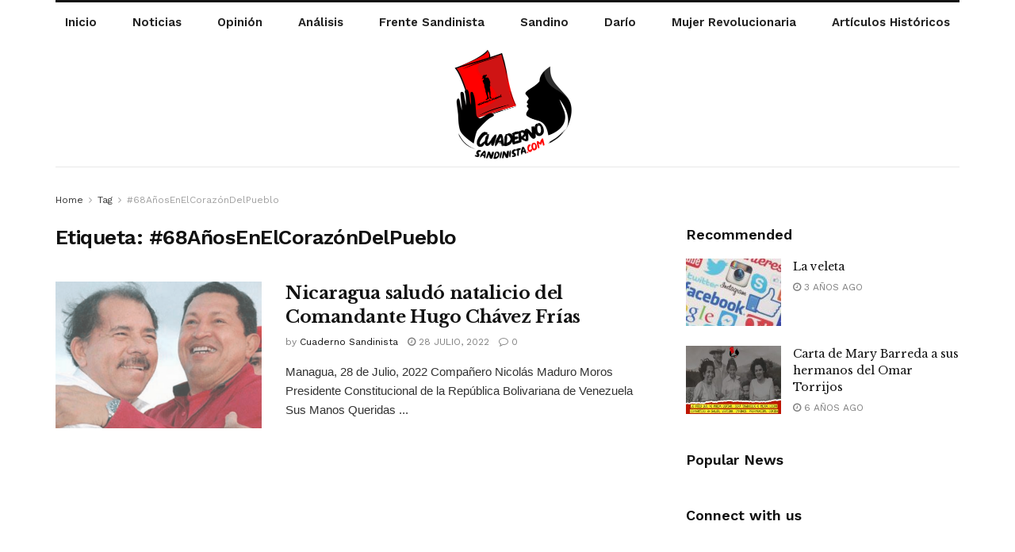

--- FILE ---
content_type: text/html; charset=UTF-8
request_url: https://cuadernosandinista.com/tag/68anosenelcorazondelpueblo/
body_size: 16219
content:
<!doctype html>
<!--[if lt IE 7]> <html class="no-js lt-ie9 lt-ie8 lt-ie7" lang="es"> <![endif]-->
<!--[if IE 7]>    <html class="no-js lt-ie9 lt-ie8" lang="es"> <![endif]-->
<!--[if IE 8]>    <html class="no-js lt-ie9" lang="es"> <![endif]-->
<!--[if IE 9]>    <html class="no-js lt-ie10" lang="es"> <![endif]-->
<!--[if gt IE 8]><!--> <html class="no-js" lang="es"> <!--<![endif]-->
<head>
    <meta http-equiv="Content-Type" content="text/html; charset=UTF-8" />
    <meta name='viewport' content='width=device-width, initial-scale=1, user-scalable=yes' />
    <link rel="profile" href="http://gmpg.org/xfn/11" />
    <link rel="pingback" href="https://cuadernosandinista.com/xmlrpc.php" />
    <title>#68AñosEnElCorazónDelPueblo archivos - Cuaderno Sandinista</title>
<meta name='robots' content='max-image-preview:large' />
<meta property="og:type" content="website">
<meta property="og:title" content="Nicaragua saludó natalicio del Comandante Hugo Chávez Frías">
<meta property="og:site_name" content="Cuaderno Sandinista">
<meta property="og:description" content="Managua, 28 de Julio, 2022 Compañero Nicolás Maduro Moros Presidente Constitucional de la República Bolivariana de Venezuela Sus Manos Queridas">
<meta property="og:url" content="https://cuadernosandinista.com/tag/68anosenelcorazondelpueblo">
<meta property="og:locale" content="es_ES">
<meta property="og:image" content="https://cuadernosandinista.com/wp-content/uploads/2022/07/Adobe_Post_20220728_1835420.7697170222692974-min.png">
<meta property="og:image:height" content="670">
<meta property="og:image:width" content="1200">
<meta name="twitter:card" content="summary">
<meta name="twitter:url" content="https://cuadernosandinista.com/tag/68anosenelcorazondelpueblo">
<meta name="twitter:title" content="Nicaragua saludó natalicio del Comandante Hugo Chávez Frías">
<meta name="twitter:description" content="Managua, 28 de Julio, 2022 Compañero Nicolás Maduro Moros Presidente Constitucional de la República Bolivariana de Venezuela Sus Manos Queridas">
<meta name="twitter:image:src" content="https://cuadernosandinista.com/wp-content/uploads/2022/07/Adobe_Post_20220728_1835420.7697170222692974-min.png">
<meta name="twitter:image:width" content="1200">
<meta name="twitter:image:height" content="670">
<meta name="twitter:site" content="https://twitter.com/Cuaderno_Sandi">
			<script type="text/javascript">
              var jnews_ajax_url = '/?ajax-request=jnews'
			</script>
			
<!-- This site is optimized with the Yoast SEO plugin v11.4 - https://yoast.com/wordpress/plugins/seo/ -->
<link rel="canonical" href="https://cuadernosandinista.com/tag/68anosenelcorazondelpueblo/" />
<meta property="og:locale" content="es_ES" />
<meta property="og:type" content="object" />
<meta property="og:title" content="#68AñosEnElCorazónDelPueblo archivos - Cuaderno Sandinista" />
<meta property="og:url" content="https://cuadernosandinista.com/tag/68anosenelcorazondelpueblo/" />
<meta property="og:site_name" content="Cuaderno Sandinista" />
<meta name="twitter:card" content="summary_large_image" />
<meta name="twitter:title" content="#68AñosEnElCorazónDelPueblo archivos - Cuaderno Sandinista" />
<script type='application/ld+json' class='yoast-schema-graph yoast-schema-graph--main'>{"@context":"https://schema.org","@graph":[{"@type":"Organization","@id":"https://cuadernosandinista.com/#organization","name":"","url":"https://cuadernosandinista.com/","sameAs":[]},{"@type":"WebSite","@id":"https://cuadernosandinista.com/#website","url":"https://cuadernosandinista.com/","name":"Cuaderno Sandinista","publisher":{"@id":"https://cuadernosandinista.com/#organization"},"potentialAction":{"@type":"SearchAction","target":"https://cuadernosandinista.com/?s={search_term_string}","query-input":"required name=search_term_string"}},{"@type":"CollectionPage","@id":"https://cuadernosandinista.com/tag/68anosenelcorazondelpueblo/#webpage","url":"https://cuadernosandinista.com/tag/68anosenelcorazondelpueblo/","inLanguage":"es","name":"#68A\u00f1osEnElCoraz\u00f3nDelPueblo archivos - Cuaderno Sandinista","isPartOf":{"@id":"https://cuadernosandinista.com/#website"}}]}</script>
<!-- / Yoast SEO plugin. -->

<link rel='dns-prefetch' href='//fonts.googleapis.com' />
<link rel="alternate" type="application/rss+xml" title="Cuaderno Sandinista &raquo; Feed" href="https://cuadernosandinista.com/feed/" />
<link rel="alternate" type="application/rss+xml" title="Cuaderno Sandinista &raquo; Feed de los comentarios" href="https://cuadernosandinista.com/comments/feed/" />
<link rel="alternate" type="application/rss+xml" title="Cuaderno Sandinista &raquo; Etiqueta #68AñosEnElCorazónDelPueblo del feed" href="https://cuadernosandinista.com/tag/68anosenelcorazondelpueblo/feed/" />
		<!-- This site uses the Google Analytics by MonsterInsights plugin v7.17.0 - Using Analytics tracking - https://www.monsterinsights.com/ -->
							<script src="//www.googletagmanager.com/gtag/js?id=UA-141687038-1"  type="text/javascript" data-cfasync="false"></script>
			<script type="text/javascript" data-cfasync="false">
				var mi_version = '7.17.0';
				var mi_track_user = true;
				var mi_no_track_reason = '';
				
								var disableStr = 'ga-disable-UA-141687038-1';

				/* Function to detect opted out users */
				function __gtagTrackerIsOptedOut() {
					return document.cookie.indexOf( disableStr + '=true' ) > - 1;
				}

				/* Disable tracking if the opt-out cookie exists. */
				if ( __gtagTrackerIsOptedOut() ) {
					window[disableStr] = true;
				}

				/* Opt-out function */
				function __gtagTrackerOptout() {
					document.cookie = disableStr + '=true; expires=Thu, 31 Dec 2099 23:59:59 UTC; path=/';
					window[disableStr] = true;
				}

				if ( 'undefined' === typeof gaOptout ) {
					function gaOptout() {
						__gtagTrackerOptout();
					}
				}
								window.dataLayer = window.dataLayer || [];
				if ( mi_track_user ) {
					function __gtagTracker() {dataLayer.push( arguments );}
					__gtagTracker( 'js', new Date() );
					__gtagTracker( 'set', {
						'developer_id.dZGIzZG' : true,
						                    });
					__gtagTracker( 'config', 'UA-141687038-1', {
						forceSSL:true,link_attribution:true,					} );
										window.gtag = __gtagTracker;										(
						function () {
							/* https://developers.google.com/analytics/devguides/collection/analyticsjs/ */
							/* ga and __gaTracker compatibility shim. */
							var noopfn = function () {
								return null;
							};
							var newtracker = function () {
								return new Tracker();
							};
							var Tracker = function () {
								return null;
							};
							var p = Tracker.prototype;
							p.get = noopfn;
							p.set = noopfn;
							p.send = function (){
								var args = Array.prototype.slice.call(arguments);
								args.unshift( 'send' );
								__gaTracker.apply(null, args);
							};
							var __gaTracker = function () {
								var len = arguments.length;
								if ( len === 0 ) {
									return;
								}
								var f = arguments[len - 1];
								if ( typeof f !== 'object' || f === null || typeof f.hitCallback !== 'function' ) {
									if ( 'send' === arguments[0] ) {
										var hitConverted, hitObject = false, action;
										if ( 'event' === arguments[1] ) {
											if ( 'undefined' !== typeof arguments[3] ) {
												hitObject = {
													'eventAction': arguments[3],
													'eventCategory': arguments[2],
													'eventLabel': arguments[4],
													'value': arguments[5] ? arguments[5] : 1,
												}
											}
										}
										if ( typeof arguments[2] === 'object' ) {
											hitObject = arguments[2];
										}
										if ( typeof arguments[5] === 'object' ) {
											Object.assign( hitObject, arguments[5] );
										}
										if ( 'undefined' !== typeof (
											arguments[1].hitType
										) ) {
											hitObject = arguments[1];
										}
										if ( hitObject ) {
											action = 'timing' === arguments[1].hitType ? 'timing_complete' : hitObject.eventAction;
											hitConverted = mapArgs( hitObject );
											__gtagTracker( 'event', action, hitConverted );
										}
									}
									return;
								}

								function mapArgs( args ) {
									var gaKey, hit = {};
									var gaMap = {
										'eventCategory': 'event_category',
										'eventAction': 'event_action',
										'eventLabel': 'event_label',
										'eventValue': 'event_value',
										'nonInteraction': 'non_interaction',
										'timingCategory': 'event_category',
										'timingVar': 'name',
										'timingValue': 'value',
										'timingLabel': 'event_label',
									};
									for ( gaKey in gaMap ) {
										if ( 'undefined' !== typeof args[gaKey] ) {
											hit[gaMap[gaKey]] = args[gaKey];
										}
									}
									return hit;
								}

								try {
									f.hitCallback();
								} catch ( ex ) {
								}
							};
							__gaTracker.create = newtracker;
							__gaTracker.getByName = newtracker;
							__gaTracker.getAll = function () {
								return [];
							};
							__gaTracker.remove = noopfn;
							__gaTracker.loaded = true;
							window['__gaTracker'] = __gaTracker;
						}
					)();
									} else {
										console.log( "" );
					( function () {
							function __gtagTracker() {
								return null;
							}
							window['__gtagTracker'] = __gtagTracker;
							window['gtag'] = __gtagTracker;
					} )();
									}
			</script>
				<!-- / Google Analytics by MonsterInsights -->
		<script type="text/javascript">
window._wpemojiSettings = {"baseUrl":"https:\/\/s.w.org\/images\/core\/emoji\/14.0.0\/72x72\/","ext":".png","svgUrl":"https:\/\/s.w.org\/images\/core\/emoji\/14.0.0\/svg\/","svgExt":".svg","source":{"concatemoji":"https:\/\/cuadernosandinista.com\/wp-includes\/js\/wp-emoji-release.min.js?ver=6.1.9"}};
/*! This file is auto-generated */
!function(e,a,t){var n,r,o,i=a.createElement("canvas"),p=i.getContext&&i.getContext("2d");function s(e,t){var a=String.fromCharCode,e=(p.clearRect(0,0,i.width,i.height),p.fillText(a.apply(this,e),0,0),i.toDataURL());return p.clearRect(0,0,i.width,i.height),p.fillText(a.apply(this,t),0,0),e===i.toDataURL()}function c(e){var t=a.createElement("script");t.src=e,t.defer=t.type="text/javascript",a.getElementsByTagName("head")[0].appendChild(t)}for(o=Array("flag","emoji"),t.supports={everything:!0,everythingExceptFlag:!0},r=0;r<o.length;r++)t.supports[o[r]]=function(e){if(p&&p.fillText)switch(p.textBaseline="top",p.font="600 32px Arial",e){case"flag":return s([127987,65039,8205,9895,65039],[127987,65039,8203,9895,65039])?!1:!s([55356,56826,55356,56819],[55356,56826,8203,55356,56819])&&!s([55356,57332,56128,56423,56128,56418,56128,56421,56128,56430,56128,56423,56128,56447],[55356,57332,8203,56128,56423,8203,56128,56418,8203,56128,56421,8203,56128,56430,8203,56128,56423,8203,56128,56447]);case"emoji":return!s([129777,127995,8205,129778,127999],[129777,127995,8203,129778,127999])}return!1}(o[r]),t.supports.everything=t.supports.everything&&t.supports[o[r]],"flag"!==o[r]&&(t.supports.everythingExceptFlag=t.supports.everythingExceptFlag&&t.supports[o[r]]);t.supports.everythingExceptFlag=t.supports.everythingExceptFlag&&!t.supports.flag,t.DOMReady=!1,t.readyCallback=function(){t.DOMReady=!0},t.supports.everything||(n=function(){t.readyCallback()},a.addEventListener?(a.addEventListener("DOMContentLoaded",n,!1),e.addEventListener("load",n,!1)):(e.attachEvent("onload",n),a.attachEvent("onreadystatechange",function(){"complete"===a.readyState&&t.readyCallback()})),(e=t.source||{}).concatemoji?c(e.concatemoji):e.wpemoji&&e.twemoji&&(c(e.twemoji),c(e.wpemoji)))}(window,document,window._wpemojiSettings);
</script>
<style type="text/css">
img.wp-smiley,
img.emoji {
	display: inline !important;
	border: none !important;
	box-shadow: none !important;
	height: 1em !important;
	width: 1em !important;
	margin: 0 0.07em !important;
	vertical-align: -0.1em !important;
	background: none !important;
	padding: 0 !important;
}
</style>
	<link rel='stylesheet' id='wp-block-library-css' href='https://cuadernosandinista.com/wp-includes/css/dist/block-library/style.min.css?ver=6.1.9' type='text/css' media='all' />
<link rel='stylesheet' id='classic-theme-styles-css' href='https://cuadernosandinista.com/wp-includes/css/classic-themes.min.css?ver=1' type='text/css' media='all' />
<style id='global-styles-inline-css' type='text/css'>
body{--wp--preset--color--black: #000000;--wp--preset--color--cyan-bluish-gray: #abb8c3;--wp--preset--color--white: #ffffff;--wp--preset--color--pale-pink: #f78da7;--wp--preset--color--vivid-red: #cf2e2e;--wp--preset--color--luminous-vivid-orange: #ff6900;--wp--preset--color--luminous-vivid-amber: #fcb900;--wp--preset--color--light-green-cyan: #7bdcb5;--wp--preset--color--vivid-green-cyan: #00d084;--wp--preset--color--pale-cyan-blue: #8ed1fc;--wp--preset--color--vivid-cyan-blue: #0693e3;--wp--preset--color--vivid-purple: #9b51e0;--wp--preset--gradient--vivid-cyan-blue-to-vivid-purple: linear-gradient(135deg,rgba(6,147,227,1) 0%,rgb(155,81,224) 100%);--wp--preset--gradient--light-green-cyan-to-vivid-green-cyan: linear-gradient(135deg,rgb(122,220,180) 0%,rgb(0,208,130) 100%);--wp--preset--gradient--luminous-vivid-amber-to-luminous-vivid-orange: linear-gradient(135deg,rgba(252,185,0,1) 0%,rgba(255,105,0,1) 100%);--wp--preset--gradient--luminous-vivid-orange-to-vivid-red: linear-gradient(135deg,rgba(255,105,0,1) 0%,rgb(207,46,46) 100%);--wp--preset--gradient--very-light-gray-to-cyan-bluish-gray: linear-gradient(135deg,rgb(238,238,238) 0%,rgb(169,184,195) 100%);--wp--preset--gradient--cool-to-warm-spectrum: linear-gradient(135deg,rgb(74,234,220) 0%,rgb(151,120,209) 20%,rgb(207,42,186) 40%,rgb(238,44,130) 60%,rgb(251,105,98) 80%,rgb(254,248,76) 100%);--wp--preset--gradient--blush-light-purple: linear-gradient(135deg,rgb(255,206,236) 0%,rgb(152,150,240) 100%);--wp--preset--gradient--blush-bordeaux: linear-gradient(135deg,rgb(254,205,165) 0%,rgb(254,45,45) 50%,rgb(107,0,62) 100%);--wp--preset--gradient--luminous-dusk: linear-gradient(135deg,rgb(255,203,112) 0%,rgb(199,81,192) 50%,rgb(65,88,208) 100%);--wp--preset--gradient--pale-ocean: linear-gradient(135deg,rgb(255,245,203) 0%,rgb(182,227,212) 50%,rgb(51,167,181) 100%);--wp--preset--gradient--electric-grass: linear-gradient(135deg,rgb(202,248,128) 0%,rgb(113,206,126) 100%);--wp--preset--gradient--midnight: linear-gradient(135deg,rgb(2,3,129) 0%,rgb(40,116,252) 100%);--wp--preset--duotone--dark-grayscale: url('#wp-duotone-dark-grayscale');--wp--preset--duotone--grayscale: url('#wp-duotone-grayscale');--wp--preset--duotone--purple-yellow: url('#wp-duotone-purple-yellow');--wp--preset--duotone--blue-red: url('#wp-duotone-blue-red');--wp--preset--duotone--midnight: url('#wp-duotone-midnight');--wp--preset--duotone--magenta-yellow: url('#wp-duotone-magenta-yellow');--wp--preset--duotone--purple-green: url('#wp-duotone-purple-green');--wp--preset--duotone--blue-orange: url('#wp-duotone-blue-orange');--wp--preset--font-size--small: 13px;--wp--preset--font-size--medium: 20px;--wp--preset--font-size--large: 36px;--wp--preset--font-size--x-large: 42px;--wp--preset--spacing--20: 0.44rem;--wp--preset--spacing--30: 0.67rem;--wp--preset--spacing--40: 1rem;--wp--preset--spacing--50: 1.5rem;--wp--preset--spacing--60: 2.25rem;--wp--preset--spacing--70: 3.38rem;--wp--preset--spacing--80: 5.06rem;}:where(.is-layout-flex){gap: 0.5em;}body .is-layout-flow > .alignleft{float: left;margin-inline-start: 0;margin-inline-end: 2em;}body .is-layout-flow > .alignright{float: right;margin-inline-start: 2em;margin-inline-end: 0;}body .is-layout-flow > .aligncenter{margin-left: auto !important;margin-right: auto !important;}body .is-layout-constrained > .alignleft{float: left;margin-inline-start: 0;margin-inline-end: 2em;}body .is-layout-constrained > .alignright{float: right;margin-inline-start: 2em;margin-inline-end: 0;}body .is-layout-constrained > .aligncenter{margin-left: auto !important;margin-right: auto !important;}body .is-layout-constrained > :where(:not(.alignleft):not(.alignright):not(.alignfull)){max-width: var(--wp--style--global--content-size);margin-left: auto !important;margin-right: auto !important;}body .is-layout-constrained > .alignwide{max-width: var(--wp--style--global--wide-size);}body .is-layout-flex{display: flex;}body .is-layout-flex{flex-wrap: wrap;align-items: center;}body .is-layout-flex > *{margin: 0;}:where(.wp-block-columns.is-layout-flex){gap: 2em;}.has-black-color{color: var(--wp--preset--color--black) !important;}.has-cyan-bluish-gray-color{color: var(--wp--preset--color--cyan-bluish-gray) !important;}.has-white-color{color: var(--wp--preset--color--white) !important;}.has-pale-pink-color{color: var(--wp--preset--color--pale-pink) !important;}.has-vivid-red-color{color: var(--wp--preset--color--vivid-red) !important;}.has-luminous-vivid-orange-color{color: var(--wp--preset--color--luminous-vivid-orange) !important;}.has-luminous-vivid-amber-color{color: var(--wp--preset--color--luminous-vivid-amber) !important;}.has-light-green-cyan-color{color: var(--wp--preset--color--light-green-cyan) !important;}.has-vivid-green-cyan-color{color: var(--wp--preset--color--vivid-green-cyan) !important;}.has-pale-cyan-blue-color{color: var(--wp--preset--color--pale-cyan-blue) !important;}.has-vivid-cyan-blue-color{color: var(--wp--preset--color--vivid-cyan-blue) !important;}.has-vivid-purple-color{color: var(--wp--preset--color--vivid-purple) !important;}.has-black-background-color{background-color: var(--wp--preset--color--black) !important;}.has-cyan-bluish-gray-background-color{background-color: var(--wp--preset--color--cyan-bluish-gray) !important;}.has-white-background-color{background-color: var(--wp--preset--color--white) !important;}.has-pale-pink-background-color{background-color: var(--wp--preset--color--pale-pink) !important;}.has-vivid-red-background-color{background-color: var(--wp--preset--color--vivid-red) !important;}.has-luminous-vivid-orange-background-color{background-color: var(--wp--preset--color--luminous-vivid-orange) !important;}.has-luminous-vivid-amber-background-color{background-color: var(--wp--preset--color--luminous-vivid-amber) !important;}.has-light-green-cyan-background-color{background-color: var(--wp--preset--color--light-green-cyan) !important;}.has-vivid-green-cyan-background-color{background-color: var(--wp--preset--color--vivid-green-cyan) !important;}.has-pale-cyan-blue-background-color{background-color: var(--wp--preset--color--pale-cyan-blue) !important;}.has-vivid-cyan-blue-background-color{background-color: var(--wp--preset--color--vivid-cyan-blue) !important;}.has-vivid-purple-background-color{background-color: var(--wp--preset--color--vivid-purple) !important;}.has-black-border-color{border-color: var(--wp--preset--color--black) !important;}.has-cyan-bluish-gray-border-color{border-color: var(--wp--preset--color--cyan-bluish-gray) !important;}.has-white-border-color{border-color: var(--wp--preset--color--white) !important;}.has-pale-pink-border-color{border-color: var(--wp--preset--color--pale-pink) !important;}.has-vivid-red-border-color{border-color: var(--wp--preset--color--vivid-red) !important;}.has-luminous-vivid-orange-border-color{border-color: var(--wp--preset--color--luminous-vivid-orange) !important;}.has-luminous-vivid-amber-border-color{border-color: var(--wp--preset--color--luminous-vivid-amber) !important;}.has-light-green-cyan-border-color{border-color: var(--wp--preset--color--light-green-cyan) !important;}.has-vivid-green-cyan-border-color{border-color: var(--wp--preset--color--vivid-green-cyan) !important;}.has-pale-cyan-blue-border-color{border-color: var(--wp--preset--color--pale-cyan-blue) !important;}.has-vivid-cyan-blue-border-color{border-color: var(--wp--preset--color--vivid-cyan-blue) !important;}.has-vivid-purple-border-color{border-color: var(--wp--preset--color--vivid-purple) !important;}.has-vivid-cyan-blue-to-vivid-purple-gradient-background{background: var(--wp--preset--gradient--vivid-cyan-blue-to-vivid-purple) !important;}.has-light-green-cyan-to-vivid-green-cyan-gradient-background{background: var(--wp--preset--gradient--light-green-cyan-to-vivid-green-cyan) !important;}.has-luminous-vivid-amber-to-luminous-vivid-orange-gradient-background{background: var(--wp--preset--gradient--luminous-vivid-amber-to-luminous-vivid-orange) !important;}.has-luminous-vivid-orange-to-vivid-red-gradient-background{background: var(--wp--preset--gradient--luminous-vivid-orange-to-vivid-red) !important;}.has-very-light-gray-to-cyan-bluish-gray-gradient-background{background: var(--wp--preset--gradient--very-light-gray-to-cyan-bluish-gray) !important;}.has-cool-to-warm-spectrum-gradient-background{background: var(--wp--preset--gradient--cool-to-warm-spectrum) !important;}.has-blush-light-purple-gradient-background{background: var(--wp--preset--gradient--blush-light-purple) !important;}.has-blush-bordeaux-gradient-background{background: var(--wp--preset--gradient--blush-bordeaux) !important;}.has-luminous-dusk-gradient-background{background: var(--wp--preset--gradient--luminous-dusk) !important;}.has-pale-ocean-gradient-background{background: var(--wp--preset--gradient--pale-ocean) !important;}.has-electric-grass-gradient-background{background: var(--wp--preset--gradient--electric-grass) !important;}.has-midnight-gradient-background{background: var(--wp--preset--gradient--midnight) !important;}.has-small-font-size{font-size: var(--wp--preset--font-size--small) !important;}.has-medium-font-size{font-size: var(--wp--preset--font-size--medium) !important;}.has-large-font-size{font-size: var(--wp--preset--font-size--large) !important;}.has-x-large-font-size{font-size: var(--wp--preset--font-size--x-large) !important;}
.wp-block-navigation a:where(:not(.wp-element-button)){color: inherit;}
:where(.wp-block-columns.is-layout-flex){gap: 2em;}
.wp-block-pullquote{font-size: 1.5em;line-height: 1.6;}
</style>
<link rel='stylesheet' id='contact-form-7-css' href='https://cuadernosandinista.com/wp-content/plugins/contact-form-7/includes/css/styles.css?ver=5.4.1' type='text/css' media='all' />
<link rel='stylesheet' id='rs-plugin-settings-css' href='https://cuadernosandinista.com/wp-content/plugins/revslider/public/assets/css/settings.css?ver=5.4.6' type='text/css' media='all' />
<style id='rs-plugin-settings-inline-css' type='text/css'>
#rs-demo-id {}
</style>
<link rel='stylesheet' id='js_composer_front-css' href='https://cuadernosandinista.com/wp-content/plugins/js_composer/assets/css/js_composer.min.css?ver=5.3' type='text/css' media='all' />
<link rel='stylesheet' id='jeg_customizer_font-css' href='//fonts.googleapis.com/css?family=Work+Sans%3Aregular%2C600%7CLibre+Baskerville%3Aregular%2Citalic%2C700&#038;display=swap&#038;ver=1.2.5' type='text/css' media='all' />
<link rel='stylesheet' id='mediaelement-css' href='https://cuadernosandinista.com/wp-includes/js/mediaelement/mediaelementplayer-legacy.min.css?ver=4.2.17' type='text/css' media='all' />
<link rel='stylesheet' id='wp-mediaelement-css' href='https://cuadernosandinista.com/wp-includes/js/mediaelement/wp-mediaelement.min.css?ver=6.1.9' type='text/css' media='all' />
<link rel='stylesheet' id='jnews-frontend-css' href='https://cuadernosandinista.com/wp-content/themes/jnews/assets/dist/frontend.min.css?ver=8.0.1' type='text/css' media='all' />
<link rel='stylesheet' id='jnews-style-css' href='https://cuadernosandinista.com/wp-content/themes/jnews/style.css?ver=8.0.1' type='text/css' media='all' />
<link rel='stylesheet' id='jnews-darkmode-css' href='https://cuadernosandinista.com/wp-content/themes/jnews/assets/css/darkmode.css?ver=8.0.1' type='text/css' media='all' />
<link rel='stylesheet' id='jnews-scheme-css' href='https://cuadernosandinista.com/wp-content/themes/jnews/data/import/newspaper/scheme.css?ver=8.0.1' type='text/css' media='all' />
<link rel='stylesheet' id='jnews-social-login-style-css' href='https://cuadernosandinista.com/wp-content/plugins/jnews-social-login/assets/css/plugin.css?ver=8.0.0' type='text/css' media='all' />
<link rel='stylesheet' id='jnews-select-share-css' href='https://cuadernosandinista.com/wp-content/plugins/jnews-social-share/assets/css/plugin.css' type='text/css' media='all' />
<link rel='stylesheet' id='jnews-weather-style-css' href='https://cuadernosandinista.com/wp-content/plugins/jnews-weather/assets/css/plugin.css?ver=8.0.0' type='text/css' media='all' />
<script type='text/javascript' id='monsterinsights-frontend-script-js-extra'>
/* <![CDATA[ */
var monsterinsights_frontend = {"js_events_tracking":"true","download_extensions":"doc,pdf,ppt,zip,xls,docx,pptx,xlsx","inbound_paths":"[{\"path\":\"\\\/go\\\/\",\"label\":\"affiliate\"},{\"path\":\"\\\/recommend\\\/\",\"label\":\"affiliate\"}]","home_url":"https:\/\/cuadernosandinista.com","hash_tracking":"false","ua":"UA-141687038-1"};
/* ]]> */
</script>
<script type='text/javascript' src='https://cuadernosandinista.com/wp-content/plugins/google-analytics-for-wordpress/assets/js/frontend-gtag.min.js?ver=7.17.0' id='monsterinsights-frontend-script-js'></script>
<script type='text/javascript' src='https://cuadernosandinista.com/wp-includes/js/jquery/jquery.min.js?ver=3.6.1' id='jquery-core-js'></script>
<script type='text/javascript' src='https://cuadernosandinista.com/wp-includes/js/jquery/jquery-migrate.min.js?ver=3.3.2' id='jquery-migrate-js'></script>
<script type='text/javascript' src='https://cuadernosandinista.com/wp-content/plugins/revslider/public/assets/js/jquery.themepunch.tools.min.js?ver=5.4.6' id='tp-tools-js'></script>
<script type='text/javascript' src='https://cuadernosandinista.com/wp-content/plugins/revslider/public/assets/js/jquery.themepunch.revolution.min.js?ver=5.4.6' id='revmin-js'></script>
<link rel="https://api.w.org/" href="https://cuadernosandinista.com/wp-json/" /><link rel="alternate" type="application/json" href="https://cuadernosandinista.com/wp-json/wp/v2/tags/1438" /><link rel="EditURI" type="application/rsd+xml" title="RSD" href="https://cuadernosandinista.com/xmlrpc.php?rsd" />
<link rel="wlwmanifest" type="application/wlwmanifest+xml" href="https://cuadernosandinista.com/wp-includes/wlwmanifest.xml" />
<meta name="generator" content="WordPress 6.1.9" />
<meta name="generator" content="Powered by WPBakery Page Builder - drag and drop page builder for WordPress."/>
<!--[if lte IE 9]><link rel="stylesheet" type="text/css" href="https://cuadernosandinista.com/wp-content/plugins/js_composer/assets/css/vc_lte_ie9.min.css" media="screen"><![endif]--><meta name="generator" content="Powered by Slider Revolution 5.4.6 - responsive, Mobile-Friendly Slider Plugin for WordPress with comfortable drag and drop interface." />
<script type='application/ld+json'>{"@context":"http:\/\/schema.org","@type":"Organization","@id":"https:\/\/cuadernosandinista.com\/#organization","url":"https:\/\/cuadernosandinista.com\/","name":"","logo":{"@type":"ImageObject","url":""},"sameAs":["https:\/\/www.facebook.com\/Cuaderno-Sandinista-1086933081517541","https:\/\/twitter.com\/Cuaderno_Sandi","https:\/\/www.youtube.com\/channel\/UCor82NmOZjzXDVouHKcVahA\/featured","https:\/\/www.instagram.com\/cuadernosandino\/"]}</script>
<script type='application/ld+json'>{"@context":"http:\/\/schema.org","@type":"WebSite","@id":"https:\/\/cuadernosandinista.com\/#website","url":"https:\/\/cuadernosandinista.com\/","name":"","potentialAction":{"@type":"SearchAction","target":"https:\/\/cuadernosandinista.com\/?s={search_term_string}","query-input":"required name=search_term_string"}}</script>
<link rel="icon" href="https://cuadernosandinista.com/wp-content/uploads/2021/03/cropped-logo1cuaderno-sandinista-1-1-32x32.png" sizes="32x32" />
<link rel="icon" href="https://cuadernosandinista.com/wp-content/uploads/2021/03/cropped-logo1cuaderno-sandinista-1-1-192x192.png" sizes="192x192" />
<link rel="apple-touch-icon" href="https://cuadernosandinista.com/wp-content/uploads/2021/03/cropped-logo1cuaderno-sandinista-1-1-180x180.png" />
<meta name="msapplication-TileImage" content="https://cuadernosandinista.com/wp-content/uploads/2021/03/cropped-logo1cuaderno-sandinista-1-1-270x270.png" />
<style id="jeg_dynamic_css" type="text/css" data-type="jeg_custom-css">body { --j-body-color : #333333; --j-accent-color : #174e96; --j-alt-color : #174259; --j-heading-color : #111111; } body,.newsfeed_carousel.owl-carousel .owl-nav div,.jeg_filter_button,.owl-carousel .owl-nav div,.jeg_readmore,.jeg_hero_style_7 .jeg_post_meta a,.widget_calendar thead th,.widget_calendar tfoot a,.jeg_socialcounter a,.entry-header .jeg_meta_like a,.entry-header .jeg_meta_comment a,.entry-content tbody tr:hover,.entry-content th,.jeg_splitpost_nav li:hover a,#breadcrumbs a,.jeg_author_socials a:hover,.jeg_footer_content a,.jeg_footer_bottom a,.jeg_cartcontent,.woocommerce .woocommerce-breadcrumb a { color : #333333; } a,.jeg_menu_style_5 > li > a:hover,.jeg_menu_style_5 > li.sfHover > a,.jeg_menu_style_5 > li.current-menu-item > a,.jeg_menu_style_5 > li.current-menu-ancestor > a,.jeg_navbar .jeg_menu:not(.jeg_main_menu) > li > a:hover,.jeg_midbar .jeg_menu:not(.jeg_main_menu) > li > a:hover,.jeg_side_tabs li.active,.jeg_block_heading_5 strong,.jeg_block_heading_6 strong,.jeg_block_heading_7 strong,.jeg_block_heading_8 strong,.jeg_subcat_list li a:hover,.jeg_subcat_list li button:hover,.jeg_pl_lg_7 .jeg_thumb .jeg_post_category a,.jeg_pl_xs_2:before,.jeg_pl_xs_4 .jeg_postblock_content:before,.jeg_postblock .jeg_post_title a:hover,.jeg_hero_style_6 .jeg_post_title a:hover,.jeg_sidefeed .jeg_pl_xs_3 .jeg_post_title a:hover,.widget_jnews_popular .jeg_post_title a:hover,.jeg_meta_author a,.widget_archive li a:hover,.widget_pages li a:hover,.widget_meta li a:hover,.widget_recent_entries li a:hover,.widget_rss li a:hover,.widget_rss cite,.widget_categories li a:hover,.widget_categories li.current-cat > a,#breadcrumbs a:hover,.jeg_share_count .counts,.commentlist .bypostauthor > .comment-body > .comment-author > .fn,span.required,.jeg_review_title,.bestprice .price,.authorlink a:hover,.jeg_vertical_playlist .jeg_video_playlist_play_icon,.jeg_vertical_playlist .jeg_video_playlist_item.active .jeg_video_playlist_thumbnail:before,.jeg_horizontal_playlist .jeg_video_playlist_play,.woocommerce li.product .pricegroup .button,.widget_display_forums li a:hover,.widget_display_topics li:before,.widget_display_replies li:before,.widget_display_views li:before,.bbp-breadcrumb a:hover,.jeg_mobile_menu li.sfHover > a,.jeg_mobile_menu li a:hover,.split-template-6 .pagenum, .jeg_mobile_menu_style_5 > li > a:hover, .jeg_mobile_menu_style_5 > li.sfHover > a, .jeg_mobile_menu_style_5 > li.current-menu-item > a, .jeg_mobile_menu_style_5 > li.current-menu-ancestor > a { color : #174e96; } .jeg_menu_style_1 > li > a:before,.jeg_menu_style_2 > li > a:before,.jeg_menu_style_3 > li > a:before,.jeg_side_toggle,.jeg_slide_caption .jeg_post_category a,.jeg_slider_type_1 .owl-nav .owl-next,.jeg_block_heading_1 .jeg_block_title span,.jeg_block_heading_2 .jeg_block_title span,.jeg_block_heading_3,.jeg_block_heading_4 .jeg_block_title span,.jeg_block_heading_6:after,.jeg_pl_lg_box .jeg_post_category a,.jeg_pl_md_box .jeg_post_category a,.jeg_readmore:hover,.jeg_thumb .jeg_post_category a,.jeg_block_loadmore a:hover, .jeg_postblock.alt .jeg_block_loadmore a:hover,.jeg_block_loadmore a.active,.jeg_postblock_carousel_2 .jeg_post_category a,.jeg_heroblock .jeg_post_category a,.jeg_pagenav_1 .page_number.active,.jeg_pagenav_1 .page_number.active:hover,input[type="submit"],.btn,.button,.widget_tag_cloud a:hover,.popularpost_item:hover .jeg_post_title a:before,.jeg_splitpost_4 .page_nav,.jeg_splitpost_5 .page_nav,.jeg_post_via a:hover,.jeg_post_source a:hover,.jeg_post_tags a:hover,.comment-reply-title small a:before,.comment-reply-title small a:after,.jeg_storelist .productlink,.authorlink li.active a:before,.jeg_footer.dark .socials_widget:not(.nobg) a:hover .fa,.jeg_breakingnews_title,.jeg_overlay_slider_bottom.owl-carousel .owl-nav div,.jeg_overlay_slider_bottom.owl-carousel .owl-nav div:hover,.jeg_vertical_playlist .jeg_video_playlist_current,.woocommerce span.onsale,.woocommerce #respond input#submit:hover,.woocommerce a.button:hover,.woocommerce button.button:hover,.woocommerce input.button:hover,.woocommerce #respond input#submit.alt,.woocommerce a.button.alt,.woocommerce button.button.alt,.woocommerce input.button.alt,.jeg_popup_post .caption,.jeg_footer.dark input[type="submit"],.jeg_footer.dark .btn,.jeg_footer.dark .button,.footer_widget.widget_tag_cloud a:hover, .jeg_inner_content .content-inner .jeg_post_category a:hover, #buddypress .standard-form button, #buddypress a.button, #buddypress input[type="submit"], #buddypress input[type="button"], #buddypress input[type="reset"], #buddypress ul.button-nav li a, #buddypress .generic-button a, #buddypress .generic-button button, #buddypress .comment-reply-link, #buddypress a.bp-title-button, #buddypress.buddypress-wrap .members-list li .user-update .activity-read-more a, div#buddypress .standard-form button:hover,div#buddypress a.button:hover,div#buddypress input[type="submit"]:hover,div#buddypress input[type="button"]:hover,div#buddypress input[type="reset"]:hover,div#buddypress ul.button-nav li a:hover,div#buddypress .generic-button a:hover,div#buddypress .generic-button button:hover,div#buddypress .comment-reply-link:hover,div#buddypress a.bp-title-button:hover,div#buddypress.buddypress-wrap .members-list li .user-update .activity-read-more a:hover, #buddypress #item-nav .item-list-tabs ul li a:before, .jeg_inner_content .jeg_meta_container .follow-wrapper a { background-color : #174e96; } .jeg_block_heading_7 .jeg_block_title span, .jeg_readmore:hover, .jeg_block_loadmore a:hover, .jeg_block_loadmore a.active, .jeg_pagenav_1 .page_number.active, .jeg_pagenav_1 .page_number.active:hover, .jeg_pagenav_3 .page_number:hover, .jeg_prevnext_post a:hover h3, .jeg_overlay_slider .jeg_post_category, .jeg_sidefeed .jeg_post.active, .jeg_vertical_playlist.jeg_vertical_playlist .jeg_video_playlist_item.active .jeg_video_playlist_thumbnail img, .jeg_horizontal_playlist .jeg_video_playlist_item.active { border-color : #174e96; } .jeg_tabpost_nav li.active, .woocommerce div.product .woocommerce-tabs ul.tabs li.active, .jeg_mobile_menu_style_1 > li.current-menu-item a, .jeg_mobile_menu_style_1 > li.current-menu-ancestor a, .jeg_mobile_menu_style_2 > li.current-menu-item::after, .jeg_mobile_menu_style_2 > li.current-menu-ancestor::after, .jeg_mobile_menu_style_3 > li.current-menu-item::before, .jeg_mobile_menu_style_3 > li.current-menu-ancestor::before { border-bottom-color : #174e96; } .jeg_post_meta .fa, .entry-header .jeg_post_meta .fa, .jeg_review_stars, .jeg_price_review_list { color : #174259; } .jeg_share_button.share-float.share-monocrhome a { background-color : #174259; } h1,h2,h3,h4,h5,h6,.jeg_post_title a,.entry-header .jeg_post_title,.jeg_hero_style_7 .jeg_post_title a,.jeg_block_title,.jeg_splitpost_bar .current_title,.jeg_video_playlist_title,.gallery-caption,.jeg_push_notification_button>a.button { color : #111111; } .split-template-9 .pagenum, .split-template-10 .pagenum, .split-template-11 .pagenum, .split-template-12 .pagenum, .split-template-13 .pagenum, .split-template-15 .pagenum, .split-template-18 .pagenum, .split-template-20 .pagenum, .split-template-19 .current_title span, .split-template-20 .current_title span { background-color : #111111; } .jeg_topbar .jeg_nav_row, .jeg_topbar .jeg_search_no_expand .jeg_search_input { line-height : 42px; } .jeg_topbar .jeg_nav_row, .jeg_topbar .jeg_nav_icon { height : 42px; } .jeg_midbar { height : 200px; } .jeg_header .jeg_bottombar, .jeg_header .jeg_bottombar.jeg_navbar_dark, .jeg_bottombar.jeg_navbar_boxed .jeg_nav_row, .jeg_bottombar.jeg_navbar_dark.jeg_navbar_boxed .jeg_nav_row { border-top-width : 3px; } .jeg_header_wrapper .jeg_bottombar, .jeg_header_wrapper .jeg_bottombar.jeg_navbar_dark, .jeg_bottombar.jeg_navbar_boxed .jeg_nav_row, .jeg_bottombar.jeg_navbar_dark.jeg_navbar_boxed .jeg_nav_row { border-top-color : #111111; } .jeg_stickybar, .jeg_stickybar.dark { border-bottom-width : 3px; } .jeg_stickybar, .jeg_stickybar.dark, .jeg_stickybar.jeg_navbar_boxed .jeg_nav_row { border-bottom-color : #111111; } .jeg_header .socials_widget > a > i.fa:before { color : #aaaaaa; } .jeg_header .socials_widget.nobg > a > span.jeg-icon svg { fill : #aaaaaa; } .jeg_header .socials_widget > a > span.jeg-icon svg { fill : #aaaaaa; } .jeg_aside_item.socials_widget > a > i.fa:before { color : #777777; } .jeg_aside_item.socials_widget.nobg a span.jeg-icon svg { fill : #777777; } .jeg_aside_item.socials_widget a span.jeg-icon svg { fill : #777777; } .jeg_header .jeg_button_1 .btn { background : #111111; } .jeg_nav_search { width : 34%; } body,input,textarea,select,.chosen-container-single .chosen-single,.btn,.button { font-family: "Work Sans",Helvetica,Arial,sans-serif; } .jeg_post_title, .entry-header .jeg_post_title, .jeg_single_tpl_2 .entry-header .jeg_post_title, .jeg_single_tpl_3 .entry-header .jeg_post_title, .jeg_single_tpl_6 .entry-header .jeg_post_title, .jeg_content .jeg_custom_title_wrapper .jeg_post_title { font-family: "Libre Baskerville",Helvetica,Arial,sans-serif; } .jeg_post_excerpt p, .content-inner p { font-family: "Droid Serif",Helvetica,Arial,sans-serif; } .jeg_thumb .jeg_post_category a,.jeg_pl_lg_box .jeg_post_category a,.jeg_pl_md_box .jeg_post_category a,.jeg_postblock_carousel_2 .jeg_post_category a,.jeg_heroblock .jeg_post_category a,.jeg_slide_caption .jeg_post_category a { background-color : #111111; } .jeg_overlay_slider .jeg_post_category,.jeg_thumb .jeg_post_category a,.jeg_pl_lg_box .jeg_post_category a,.jeg_pl_md_box .jeg_post_category a,.jeg_postblock_carousel_2 .jeg_post_category a,.jeg_heroblock .jeg_post_category a,.jeg_slide_caption .jeg_post_category a { border-color : #111111; } </style><style type="text/css">
					.no_thumbnail .jeg_thumb,
					.thumbnail-container.no_thumbnail {
					    display: none !important;
					}
					.jeg_search_result .jeg_pl_xs_3.no_thumbnail .jeg_postblock_content,
					.jeg_sidefeed .jeg_pl_xs_3.no_thumbnail .jeg_postblock_content,
					.jeg_pl_sm.no_thumbnail .jeg_postblock_content {
					    margin-left: 0;
					}
					.jeg_postblock_11 .no_thumbnail .jeg_postblock_content,
					.jeg_postblock_12 .no_thumbnail .jeg_postblock_content,
					.jeg_postblock_12.jeg_col_3o3 .no_thumbnail .jeg_postblock_content  {
					    margin-top: 0;
					}
					.jeg_postblock_15 .jeg_pl_md_box.no_thumbnail .jeg_postblock_content,
					.jeg_postblock_19 .jeg_pl_md_box.no_thumbnail .jeg_postblock_content,
					.jeg_postblock_24 .jeg_pl_md_box.no_thumbnail .jeg_postblock_content,
					.jeg_sidefeed .jeg_pl_md_box .jeg_postblock_content {
					    position: relative;
					}
					.jeg_postblock_carousel_2 .no_thumbnail .jeg_post_title a,
					.jeg_postblock_carousel_2 .no_thumbnail .jeg_post_title a:hover,
					.jeg_postblock_carousel_2 .no_thumbnail .jeg_post_meta .fa {
					    color: #212121 !important;
					} 
				</style><script type="text/javascript">function setREVStartSize(e){
				try{ var i=jQuery(window).width(),t=9999,r=0,n=0,l=0,f=0,s=0,h=0;					
					if(e.responsiveLevels&&(jQuery.each(e.responsiveLevels,function(e,f){f>i&&(t=r=f,l=e),i>f&&f>r&&(r=f,n=e)}),t>r&&(l=n)),f=e.gridheight[l]||e.gridheight[0]||e.gridheight,s=e.gridwidth[l]||e.gridwidth[0]||e.gridwidth,h=i/s,h=h>1?1:h,f=Math.round(h*f),"fullscreen"==e.sliderLayout){var u=(e.c.width(),jQuery(window).height());if(void 0!=e.fullScreenOffsetContainer){var c=e.fullScreenOffsetContainer.split(",");if (c) jQuery.each(c,function(e,i){u=jQuery(i).length>0?u-jQuery(i).outerHeight(!0):u}),e.fullScreenOffset.split("%").length>1&&void 0!=e.fullScreenOffset&&e.fullScreenOffset.length>0?u-=jQuery(window).height()*parseInt(e.fullScreenOffset,0)/100:void 0!=e.fullScreenOffset&&e.fullScreenOffset.length>0&&(u-=parseInt(e.fullScreenOffset,0))}f=u}else void 0!=e.minHeight&&f<e.minHeight&&(f=e.minHeight);e.c.closest(".rev_slider_wrapper").css({height:f})					
				}catch(d){console.log("Failure at Presize of Slider:"+d)}
			};</script>
<noscript><style type="text/css"> .wpb_animate_when_almost_visible { opacity: 1; }</style></noscript></head>
<body class="archive tag tag-68anosenelcorazondelpueblo tag-1438 wp-embed-responsive jeg_toggle_dark jnews jsc_normal wpb-js-composer js-comp-ver-5.3 vc_responsive">

    
    
    <div class="jeg_ad jeg_ad_top jnews_header_top_ads">
        <div class='ads-wrapper  '></div>    </div>

    <!-- The Main Wrapper
    ============================================= -->
    <div class="jeg_viewport">

        
        <div class="jeg_header_wrapper">
            <div class="jeg_header_instagram_wrapper">
    </div>

<!-- HEADER -->
<div class="jeg_header normal">
    <div class="jeg_bottombar jeg_navbar jeg_container jeg_navbar_wrapper 1 jeg_navbar_boxed jeg_navbar_fitwidth jeg_navbar_normal">
    <div class="container">
        <div class="jeg_nav_row">
            
                <div class="jeg_nav_col jeg_nav_left jeg_nav_normal">
                    <div class="item_wrap jeg_nav_alignleft">
                                            </div>
                </div>

                
                <div class="jeg_nav_col jeg_nav_center jeg_nav_grow">
                    <div class="item_wrap jeg_nav_aligncenter">
                        <div class="jeg_main_menu_wrapper">
<div class="jeg_nav_item jeg_mainmenu_wrap"><ul class="jeg_menu jeg_main_menu jeg_menu_style_5" data-animation="animate"><li id="menu-item-15427" class="menu-item menu-item-type-post_type menu-item-object-page menu-item-home menu-item-15427 bgnav" data-item-row="default" ><a href="https://cuadernosandinista.com/">Inicio</a></li>
<li id="menu-item-15431" class="menu-item menu-item-type-taxonomy menu-item-object-category menu-item-15431 bgnav" data-item-row="default" ><a href="https://cuadernosandinista.com/category/noticias/">Noticias</a></li>
<li id="menu-item-15433" class="menu-item menu-item-type-taxonomy menu-item-object-category menu-item-15433 bgnav" data-item-row="default" ><a href="https://cuadernosandinista.com/category/opinion/">Opinión</a></li>
<li id="menu-item-15435" class="menu-item menu-item-type-taxonomy menu-item-object-category menu-item-15435 bgnav" data-item-row="default" ><a href="https://cuadernosandinista.com/category/analisis/">Análisis</a></li>
<li id="menu-item-15434" class="menu-item menu-item-type-taxonomy menu-item-object-category menu-item-15434 bgnav" data-item-row="default" ><a href="https://cuadernosandinista.com/category/frente-sandinista/">Frente Sandinista</a></li>
<li id="menu-item-15436" class="menu-item menu-item-type-taxonomy menu-item-object-category menu-item-15436 bgnav" data-item-row="default" ><a href="https://cuadernosandinista.com/category/sandino/">Sandino</a></li>
<li id="menu-item-15438" class="menu-item menu-item-type-taxonomy menu-item-object-category menu-item-15438 bgnav" data-item-row="default" ><a href="https://cuadernosandinista.com/category/dario/">Darío</a></li>
<li id="menu-item-15437" class="menu-item menu-item-type-taxonomy menu-item-object-category menu-item-15437 bgnav" data-item-row="default" ><a href="https://cuadernosandinista.com/category/mujer-revolucionaria/">Mujer Revolucionaria</a></li>
<li id="menu-item-15432" class="menu-item menu-item-type-taxonomy menu-item-object-category menu-item-15432 bgnav" data-item-row="default" ><a href="https://cuadernosandinista.com/category/articulos-historicos/">Artículos Históricos</a></li>
</ul></div></div>
<div class="jeg_nav_item jeg_logo jeg_desktop_logo">
			<div class="site-title">
	    	<a href="https://cuadernosandinista.com/" style="padding: 0px 0px 0px 0px;">
	    	    <img class='jeg_logo_img' src="https://cuadernosandinista.com/wp-content/uploads/2021/07/Webp.net-resizeimage-2.png" srcset="https://cuadernosandinista.com/wp-content/uploads/2021/07/Webp.net-resizeimage-2.png 1x, https://cuadernosandinista.com/wp-content/uploads/2021/07/Webp.net-resizeimage-2.png 2x" alt="Cuaderno Sandinista"data-light-src="https://cuadernosandinista.com/wp-content/uploads/2021/07/Webp.net-resizeimage-2.png" data-light-srcset="https://cuadernosandinista.com/wp-content/uploads/2021/07/Webp.net-resizeimage-2.png 1x, https://cuadernosandinista.com/wp-content/uploads/2021/07/Webp.net-resizeimage-2.png 2x" data-dark-src="https://cuadernosandinista.com/wp-content/uploads/2021/07/Webp.net-resizeimage-2.png" data-dark-srcset="https://cuadernosandinista.com/wp-content/uploads/2021/07/Webp.net-resizeimage-2.png 1x, https://cuadernosandinista.com/wp-content/uploads/2021/07/Webp.net-resizeimage-2.png 2x">	    	</a>
	    </div>
	</div>                    </div>
                </div>

                
                <div class="jeg_nav_col jeg_nav_right jeg_nav_normal">
                    <div class="item_wrap jeg_nav_alignright">
                                            </div>
                </div>

                        </div>
    </div>
</div></div><!-- /.jeg_header -->        </div>

        <div class="jeg_header_sticky">
            <div class="sticky_blankspace"></div>
<div class="jeg_header normal">
    <div class="jeg_container">
        <div data-mode="scroll" class="jeg_stickybar jeg_navbar jeg_navbar_wrapper  jeg_navbar_fitwidth jeg_navbar_normal">
            <div class="container">
    <div class="jeg_nav_row">
        
            <div class="jeg_nav_col jeg_nav_left jeg_nav_normal">
                <div class="item_wrap jeg_nav_alignleft">
                                    </div>
            </div>

            
            <div class="jeg_nav_col jeg_nav_center jeg_nav_grow">
                <div class="item_wrap jeg_nav_aligncenter">
                    <div class="jeg_main_menu_wrapper">
<div class="jeg_nav_item jeg_mainmenu_wrap"><ul class="jeg_menu jeg_main_menu jeg_menu_style_5" data-animation="animate"><li class="menu-item menu-item-type-post_type menu-item-object-page menu-item-home menu-item-15427 bgnav" data-item-row="default" ><a href="https://cuadernosandinista.com/">Inicio</a></li>
<li class="menu-item menu-item-type-taxonomy menu-item-object-category menu-item-15431 bgnav" data-item-row="default" ><a href="https://cuadernosandinista.com/category/noticias/">Noticias</a></li>
<li class="menu-item menu-item-type-taxonomy menu-item-object-category menu-item-15433 bgnav" data-item-row="default" ><a href="https://cuadernosandinista.com/category/opinion/">Opinión</a></li>
<li class="menu-item menu-item-type-taxonomy menu-item-object-category menu-item-15435 bgnav" data-item-row="default" ><a href="https://cuadernosandinista.com/category/analisis/">Análisis</a></li>
<li class="menu-item menu-item-type-taxonomy menu-item-object-category menu-item-15434 bgnav" data-item-row="default" ><a href="https://cuadernosandinista.com/category/frente-sandinista/">Frente Sandinista</a></li>
<li class="menu-item menu-item-type-taxonomy menu-item-object-category menu-item-15436 bgnav" data-item-row="default" ><a href="https://cuadernosandinista.com/category/sandino/">Sandino</a></li>
<li class="menu-item menu-item-type-taxonomy menu-item-object-category menu-item-15438 bgnav" data-item-row="default" ><a href="https://cuadernosandinista.com/category/dario/">Darío</a></li>
<li class="menu-item menu-item-type-taxonomy menu-item-object-category menu-item-15437 bgnav" data-item-row="default" ><a href="https://cuadernosandinista.com/category/mujer-revolucionaria/">Mujer Revolucionaria</a></li>
<li class="menu-item menu-item-type-taxonomy menu-item-object-category menu-item-15432 bgnav" data-item-row="default" ><a href="https://cuadernosandinista.com/category/articulos-historicos/">Artículos Históricos</a></li>
</ul></div></div>
                </div>
            </div>

            
            <div class="jeg_nav_col jeg_nav_right jeg_nav_normal">
                <div class="item_wrap jeg_nav_alignright">
                                    </div>
            </div>

                </div>
</div>        </div>
    </div>
</div>
        </div>

        <div class="jeg_navbar_mobile_wrapper">
            <div class="jeg_navbar_mobile" data-mode="scroll">
    <div class="jeg_mobile_bottombar jeg_mobile_midbar jeg_container normal">
    <div class="container">
        <div class="jeg_nav_row">
            
                <div class="jeg_nav_col jeg_nav_left jeg_nav_normal">
                    <div class="item_wrap jeg_nav_alignleft">
                        <div class="jeg_nav_item">
    <a href="#" class="toggle_btn jeg_mobile_toggle"><i class="fa fa-bars"></i></a>
</div>                    </div>
                </div>

                
                <div class="jeg_nav_col jeg_nav_center jeg_nav_grow">
                    <div class="item_wrap jeg_nav_aligncenter">
                        <div class="jeg_nav_item jeg_mobile_logo">
			<div class="site-title">
	    	<a href="https://cuadernosandinista.com/">
		        <img class='jeg_logo_img' src="https://cuadernosandinista.com/wp-content/uploads/2021/07/Webp.net-resizeimage-2.png" srcset="https://cuadernosandinista.com/wp-content/uploads/2021/07/Webp.net-resizeimage-2.png 1x, https://cuadernosandinista.com/wp-content/uploads/2021/07/Webp.net-resizeimage-2.png 2x" alt="Cuaderno Sandinista"data-light-src="https://cuadernosandinista.com/wp-content/uploads/2021/07/Webp.net-resizeimage-2.png" data-light-srcset="https://cuadernosandinista.com/wp-content/uploads/2021/07/Webp.net-resizeimage-2.png 1x, https://cuadernosandinista.com/wp-content/uploads/2021/07/Webp.net-resizeimage-2.png 2x" data-dark-src="https://cuadernosandinista.com/wp-content/uploads/2021/07/Webp.net-resizeimage-2.png" data-dark-srcset="https://cuadernosandinista.com/wp-content/uploads/2021/07/Webp.net-resizeimage-2.png 1x, https://cuadernosandinista.com/wp-content/uploads/2021/07/Webp.net-resizeimage-2.png 2x">		    </a>
	    </div>
	</div>                    </div>
                </div>

                
                <div class="jeg_nav_col jeg_nav_right jeg_nav_normal">
                    <div class="item_wrap jeg_nav_alignright">
                        <div class="jeg_nav_item jeg_search_wrapper jeg_search_popup_expand">
    <a href="#" class="jeg_search_toggle"><i class="fa fa-search"></i></a>
	<form action="https://cuadernosandinista.com/" method="get" class="jeg_search_form" target="_top">
    <input name="s" class="jeg_search_input" placeholder="Search..." type="text" value="" autocomplete="off">
    <button type="submit" class="jeg_search_button btn"><i class="fa fa-search"></i></button>
</form>
<!-- jeg_search_hide with_result no_result -->
<div class="jeg_search_result jeg_search_hide with_result">
    <div class="search-result-wrapper">
    </div>
    <div class="search-link search-noresult">
        No Result    </div>
    <div class="search-link search-all-button">
        <i class="fa fa-search"></i> View All Result    </div>
</div></div>                    </div>
                </div>

                        </div>
    </div>
</div></div>
<div class="sticky_blankspace" style="height: 60px;"></div>        </div>

        
<div class="jeg_main ">
    <div class="jeg_container">
        <div class="jeg_content">
            <div class="jeg_section">
                <div class="container">

                    <div class="jeg_ad jeg_archive jnews_archive_above_content_ads "><div class='ads-wrapper  '></div></div>
                    <div class="jeg_cat_content row">
                        <div class="jeg_main_content col-sm-8">
                            <div class="jeg_inner_content">
                                <div class="jeg_archive_header">
                                                                            <div class="jeg_breadcrumbs jeg_breadcrumb_container">
                                            <div id="breadcrumbs"><span class="">
                <a href="https://cuadernosandinista.com">Home</a>
            </span><i class="fa fa-angle-right"></i><span class="">
                <a href="">Tag</a>
            </span><i class="fa fa-angle-right"></i><span class="breadcrumb_last_link">
                <a href="https://cuadernosandinista.com/tag/68anosenelcorazondelpueblo/">#68AñosEnElCorazónDelPueblo</a>
            </span></div>                                        </div>
                                                                        
                                    <h1 class="jeg_archive_title">Etiqueta: <span>#68AñosEnElCorazónDelPueblo</span></h1>                                                                    </div>
                                
                                <div class="jnews_archive_content_wrapper">
                                    <div class="jeg_module_hook jnews_module_17725_0_69754d5999494" data-unique="jnews_module_17725_0_69754d5999494">
						<div class="jeg_postblock_3 jeg_postblock jeg_col_2o3">
                <div class="jeg_block_container">
                    <div class="jeg_posts jeg_load_more_flag">
                <article class="jeg_post jeg_pl_md_2 format-standard">
                <div class="jeg_thumb">
                    
                    <a href="https://cuadernosandinista.com/2022/07/28/nicaragua-saludo-natalicio-del-comandante-hugo-chavez/"><div class="thumbnail-container animate-lazy  size-715 "><img width="350" height="250" src="https://cuadernosandinista.com/wp-content/themes/jnews/assets/img/jeg-empty.png" class="attachment-jnews-350x250 size-jnews-350x250 lazyload wp-post-image" alt="Nicaragua saludó natalicio del Comandante Hugo Chávez Frías" decoding="async" loading="lazy" sizes="(max-width: 350px) 100vw, 350px" data-src="https://cuadernosandinista.com/wp-content/uploads/2022/07/Adobe_Post_20220728_1835420.7697170222692974-min-350x250.png" data-srcset="https://cuadernosandinista.com/wp-content/uploads/2022/07/Adobe_Post_20220728_1835420.7697170222692974-min-350x250.png 350w, https://cuadernosandinista.com/wp-content/uploads/2022/07/Adobe_Post_20220728_1835420.7697170222692974-min-120x86.png 120w, https://cuadernosandinista.com/wp-content/uploads/2022/07/Adobe_Post_20220728_1835420.7697170222692974-min-750x536.png 750w" data-sizes="auto" data-expand="700" /></div></a>
                </div>
                <div class="jeg_postblock_content">
                    <h3 class="jeg_post_title">
                        <a href="https://cuadernosandinista.com/2022/07/28/nicaragua-saludo-natalicio-del-comandante-hugo-chavez/">Nicaragua saludó natalicio del Comandante Hugo Chávez Frías</a>
                    </h3>
                    <div class="jeg_post_meta"><div class="jeg_meta_author"><span class="by">by</span> <a href="https://cuadernosandinista.com/author/cuadernosandinista/">Cuaderno Sandinista</a></div><div class="jeg_meta_date"><a href="https://cuadernosandinista.com/2022/07/28/nicaragua-saludo-natalicio-del-comandante-hugo-chavez/"><i class="fa fa-clock-o"></i> 28 julio, 2022</a></div><div class="jeg_meta_comment"><a href="https://cuadernosandinista.com/2022/07/28/nicaragua-saludo-natalicio-del-comandante-hugo-chavez/#comments" ><i class="fa fa-comment-o"></i> 0 </a></div></div>
                    <div class="jeg_post_excerpt">
                        <p>Managua, 28 de Julio, 2022 Compañero Nicolás Maduro Moros Presidente Constitucional de la República Bolivariana de Venezuela Sus Manos Queridas ...</p>
                    </div>
                </div>
            </article>
            </div>
                </div>
            </div>
						
					</div>                                </div>

                            </div>
                        </div>
	                    <div class="jeg_sidebar left jeg_sticky_sidebar col-sm-4">
    <div class="widget widget_jnews_module_element_ads" id="jnews_module_element_ads-1"><div  class='jeg_ad jeg_ad_module jnews_module_17725_1_69754d599b04d   '><div class='ads-wrapper'></div></div></div><div class="widget widget_jnews_module_block_21" id="jnews_module_block_21-1"><div  class="jeg_postblock_21 jeg_postblock jeg_module_hook jeg_pagination_disable jeg_col_1o3 jnews_module_17725_2_69754d599e4c6  normal " data-unique="jnews_module_17725_2_69754d599e4c6">
                <div class="jeg_block_heading jeg_block_heading_8 jeg_subcat_right">
                    <h3 class="jeg_block_title"><span>Recommended</span></h3>
                    
                </div>
                <div class="jeg_block_container">
                
                <div class="jeg_posts jeg_load_more_flag">
                <article class="jeg_post jeg_pl_sm format-standard">
                <div class="jeg_thumb">
                    
                    <a href="https://cuadernosandinista.com/2023/01/17/la-veleta/"><div class="thumbnail-container animate-lazy  size-715 "><img width="120" height="86" src="https://cuadernosandinista.com/wp-content/themes/jnews/assets/img/jeg-empty.png" class="attachment-jnews-120x86 size-jnews-120x86 lazyload wp-post-image" alt="La veleta" decoding="async" loading="lazy" sizes="(max-width: 120px) 100vw, 120px" data-src="https://cuadernosandinista.com/wp-content/uploads/2023/01/CS_769-min-120x86.jpg" data-srcset="https://cuadernosandinista.com/wp-content/uploads/2023/01/CS_769-min-120x86.jpg 120w, https://cuadernosandinista.com/wp-content/uploads/2023/01/CS_769-min-350x250.jpg 350w, https://cuadernosandinista.com/wp-content/uploads/2023/01/CS_769-min-750x536.jpg 750w" data-sizes="auto" data-expand="700" /></div></a>
                </div>
                <div class="jeg_postblock_content">
                    <h3 class="jeg_post_title">
                        <a href="https://cuadernosandinista.com/2023/01/17/la-veleta/">La veleta</a>
                    </h3>
                    <div class="jeg_post_meta"><div class="jeg_meta_date"><a href="https://cuadernosandinista.com/2023/01/17/la-veleta/" ><i class="fa fa-clock-o"></i> 3 años ago</a></div></div>
                </div>
            </article><article class="jeg_post jeg_pl_sm format-standard">
                <div class="jeg_thumb">
                    
                    <a href="https://cuadernosandinista.com/2019/12/29/carta-de-mary-barreda-a-sus-hermanos-del-omar-torrijos/"><div class="thumbnail-container animate-lazy  size-715 "><img width="120" height="63" src="https://cuadernosandinista.com/wp-content/themes/jnews/assets/img/jeg-empty.png" class="attachment-jnews-120x86 size-jnews-120x86 lazyload wp-post-image" alt="Carta de Mary Barreda a sus hermanos del Omar Torrijos" decoding="async" loading="lazy" sizes="(max-width: 120px) 100vw, 120px" data-src="https://cuadernosandinista.com/wp-content/uploads/2019/12/Mary-Barreda_edit-min-1.jpg" data-srcset="https://cuadernosandinista.com/wp-content/uploads/2019/12/Mary-Barreda_edit-min-1.jpg 1200w, https://cuadernosandinista.com/wp-content/uploads/2019/12/Mary-Barreda_edit-min-1-300x157.jpg 300w, https://cuadernosandinista.com/wp-content/uploads/2019/12/Mary-Barreda_edit-min-1-768x403.jpg 768w, https://cuadernosandinista.com/wp-content/uploads/2019/12/Mary-Barreda_edit-min-1-1024x537.jpg 1024w" data-sizes="auto" data-expand="700" /></div></a>
                </div>
                <div class="jeg_postblock_content">
                    <h3 class="jeg_post_title">
                        <a href="https://cuadernosandinista.com/2019/12/29/carta-de-mary-barreda-a-sus-hermanos-del-omar-torrijos/">Carta de Mary Barreda a sus hermanos del Omar Torrijos</a>
                    </h3>
                    <div class="jeg_post_meta"><div class="jeg_meta_date"><a href="https://cuadernosandinista.com/2019/12/29/carta-de-mary-barreda-a-sus-hermanos-del-omar-torrijos/" ><i class="fa fa-clock-o"></i> 6 años ago</a></div></div>
                </div>
            </article>
            </div>
                <div class='module-overlay'>
				    <div class='preloader_type preloader_dot'>
				        <div class="module-preloader jeg_preloader dot">
				            <span></span><span></span><span></span>
				        </div>
				        <div class="module-preloader jeg_preloader circle">
				            <div class="jnews_preloader_circle_outer">
				                <div class="jnews_preloader_circle_inner"></div>
				            </div>
				        </div>
				        <div class="module-preloader jeg_preloader square">
				            <div class="jeg_square">
				                <div class="jeg_square_inner"></div>
				            </div>
				        </div>
				    </div>
				</div>
            </div>
            <div class="jeg_block_navigation">
                <div class='navigation_overlay'><div class='module-preloader jeg_preloader'><span></span><span></span><span></span></div></div>
                
                
            </div>
                
                <script>var jnews_module_17725_2_69754d599e4c6 = {"header_icon":"","first_title":"Recommended","second_title":"","url":"","header_type":"heading_8","header_background":"","header_secondary_background":"","header_text_color":"","header_line_color":"","header_accent_color":"","header_filter_category":"","header_filter_author":"","header_filter_tag":"","header_filter_text":"","post_type":"post","content_type":"all","number_post":"2","post_offset":"","unique_content":"disable","include_post":"","exclude_post":"","include_category":"","exclude_category":"","include_author":"","include_tag":"","exclude_tag":"","portfolio_category":"","portfolio_field":"","testimonial_category":"","sort_by":"random","date_format":"ago","date_format_custom":"","force_normal_image_load":"","pagination_mode":"disable","pagination_nextprev_showtext":"","pagination_number_post":"1","pagination_scroll_limit":"","boxed":"","boxed_shadow":"","el_id":"","el_class":"","scheme":"normal","column_width":"auto","title_color":"","accent_color":"","alt_color":"","excerpt_color":"","css":"","paged":1,"column_class":"jeg_col_1o3","class":"jnews_block_21"};</script>
            </div></div><div class="widget widget_jnews_popular" id="jnews_popular-1"><div class="jeg_block_heading jeg_block_heading_8 jnews_module_17725_0_69754d59a4e73">
                    <h3 class="jeg_block_title"><span>Popular News</span></h3>
                    
				</div><ul class="popularpost_list"></ul></div><div class="widget widget_jnews_facebook_page" id="jnews_facebook_page-1"><div class="jeg_block_heading jeg_block_heading_8 jnews_module_17725_0_69754d59a802d">
                    <h3 class="jeg_block_title"><a href='http://facebook.com/jegtheme'><span>Connect with us</span></a></h3>
                    
				</div>        <div class="jeg_facebook_widget">
            <div class="fb-page" data-href="http://facebook.com/jegtheme" data-small-header="" data-adapt-container-width="true" data-hide-cover="false" data-show-facepile="true" data-tabs="false" data-height="" data-id="1708153456106457">
            </div>
        </div>
        </div></div>
                    </div>
                </div>
            </div>
        </div>
        <div class="jeg_ad jnews_above_footer_ads "><div class='ads-wrapper  '></div></div>    </div>
</div>


        <div class="footer-holder" id="footer" data-id="footer">
            <div class="jeg_footer jeg_footer_sidecontent normal">
    <div class="jeg_footer_container jeg_container">
        <div class="jeg_footer_content">
            <div class="container">
                <div class="row">
                    <div class="jeg_footer_primary clearfix">
                        <div class="col-md-2 footer_column">
                            <div class="footer_widget widget_about">
                                <div class="jeg_about">
                                    <a href="https://cuadernosandinista.com/" class="footer_logo">
                                        <img class='jeg_logo_img' src="https://cuadernosandinista.com/wp-content/uploads/2022/07/logo1cuaderno-sandinista-4.png" srcset="https://cuadernosandinista.com/wp-content/uploads/2022/07/logo1cuaderno-sandinista-4.png 1x, https://cuadernosandinista.com/wp-content/uploads/2022/07/logo1cuaderno-sandinista-4.png 2x" alt="Cuaderno Sandinista"data-light-src="https://cuadernosandinista.com/wp-content/uploads/2022/07/logo1cuaderno-sandinista-4.png" data-light-srcset="https://cuadernosandinista.com/wp-content/uploads/2022/07/logo1cuaderno-sandinista-4.png 1x, https://cuadernosandinista.com/wp-content/uploads/2022/07/logo1cuaderno-sandinista-4.png 2x" data-dark-src="https://cuadernosandinista.com/wp-content/uploads/2022/07/logo1cuaderno-sandinista-4.png" data-dark-srcset="https://cuadernosandinista.com/wp-content/uploads/2022/07/logo1cuaderno-sandinista-4.png 1x, https://cuadernosandinista.com/wp-content/uploads/2022/07/logo1cuaderno-sandinista-4.png 2x">                                    </a>
                                    <p class="copyright"> Todos los derechos reservados Cuaderno Sandinista ® </p>
                                </div>
                            </div>
                        </div>
                        <div class="col-md-7 col-sm-8 footer_column">
                            <div class="footer_widget widget_nav_menu">
                                <div class="jeg_footer_heading jeg_footer_heading_2">
                                    <h3 class="jeg_footer_title menu-title"><span>Cuaderno Sandinista</span></h3>
                                </div>
                                <ul class="jeg_menu_footer"><li id="menu-item-15456" class="menu-item menu-item-type-taxonomy menu-item-object-category menu-item-15456"><a href="https://cuadernosandinista.com/category/frente-sandinista/">Frente Sandinista</a></li>
<li id="menu-item-15458" class="menu-item menu-item-type-taxonomy menu-item-object-category menu-item-15458"><a href="https://cuadernosandinista.com/category/sandino/">Sandino</a></li>
<li id="menu-item-15460" class="menu-item menu-item-type-taxonomy menu-item-object-category menu-item-15460"><a href="https://cuadernosandinista.com/category/dario/">Darío</a></li>
<li id="menu-item-15459" class="menu-item menu-item-type-taxonomy menu-item-object-category menu-item-15459"><a href="https://cuadernosandinista.com/category/mujer-revolucionaria/">Mujer Revolucionaria</a></li>
<li id="menu-item-15454" class="menu-item menu-item-type-taxonomy menu-item-object-category menu-item-15454"><a href="https://cuadernosandinista.com/category/articulos-historicos/">Artículos Históricos</a></li>
</ul>                            </div>
                        </div>
                        <div class="col-md-3 col-sm-4 footer_column">
                            <div class="jeg_footer_heading jeg_footer_heading_2">
                                    <h3 class="jeg_footer_title social-title"><span>Redes Sociales</span></h3>
                            </div>

                            			<div class="socials_widget nobg">
				<a href="https://www.facebook.com/Cuaderno-Sandinista-1086933081517541" target='_blank' class="jeg_facebook"><i class="fa fa-facebook"></i> </a><a href="https://twitter.com/Cuaderno_Sandi" target='_blank' class="jeg_twitter"><i class="fa fa-twitter"></i> </a><a href="https://www.youtube.com/channel/UCor82NmOZjzXDVouHKcVahA/featured" target='_blank' class="jeg_youtube"><i class="fa fa-youtube-play"></i> </a><a href="https://www.instagram.com/cuadernosandino/" target='_blank' class="jeg_instagram"><i class="fa fa-instagram"></i> </a>			</div>
			                        </div>
                    </div>
                </div>
            </div>
        </div>
    </div>
</div><!-- /.footer -->
        </div>

        <div class="jscroll-to-top">
        	<a href="#back-to-top" class="jscroll-to-top_link"><i class="fa fa-angle-up"></i></a>
        </div>
    </div>

    <!-- Mobile Navigation
    ============================================= -->
<div id="jeg_off_canvas" class="normal">
    <a href="#" class="jeg_menu_close"><i class="jegicon-cross"></i></a>
    <div class="jeg_bg_overlay"></div>
    <div class="jeg_mobile_wrapper">
        <div class="nav_wrap">
    <div class="item_main">
        <!-- Search Form -->
<div class="jeg_aside_item jeg_search_wrapper jeg_search_no_expand square">
    <a href="#" class="jeg_search_toggle"><i class="fa fa-search"></i></a>
    <form action="https://cuadernosandinista.com/" method="get" class="jeg_search_form" target="_top">
    <input name="s" class="jeg_search_input" placeholder="Search..." type="text" value="" autocomplete="off">
    <button type="submit" class="jeg_search_button btn"><i class="fa fa-search"></i></button>
</form>
<!-- jeg_search_hide with_result no_result -->
<div class="jeg_search_result jeg_search_hide with_result">
    <div class="search-result-wrapper">
    </div>
    <div class="search-link search-noresult">
        No Result    </div>
    <div class="search-link search-all-button">
        <i class="fa fa-search"></i> View All Result    </div>
</div></div><div class="jeg_aside_item">
    <ul class="jeg_mobile_menu"><li id="menu-item-15426" class="menu-item menu-item-type-post_type menu-item-object-page menu-item-home menu-item-15426"><a href="https://cuadernosandinista.com/">Inicio</a></li>
<li id="menu-item-15439" class="menu-item menu-item-type-taxonomy menu-item-object-category menu-item-15439"><a href="https://cuadernosandinista.com/category/noticias/">Noticias</a></li>
<li id="menu-item-15441" class="menu-item menu-item-type-taxonomy menu-item-object-category menu-item-15441"><a href="https://cuadernosandinista.com/category/opinion/">Opinión</a></li>
<li id="menu-item-15443" class="menu-item menu-item-type-taxonomy menu-item-object-category menu-item-15443"><a href="https://cuadernosandinista.com/category/analisis/">Análisis</a></li>
<li id="menu-item-15442" class="menu-item menu-item-type-taxonomy menu-item-object-category menu-item-15442"><a href="https://cuadernosandinista.com/category/frente-sandinista/">Frente Sandinista</a></li>
<li id="menu-item-15444" class="menu-item menu-item-type-taxonomy menu-item-object-category menu-item-15444"><a href="https://cuadernosandinista.com/category/sandino/">Sandino</a></li>
<li id="menu-item-15446" class="menu-item menu-item-type-taxonomy menu-item-object-category menu-item-15446"><a href="https://cuadernosandinista.com/category/dario/">Darío</a></li>
<li id="menu-item-15445" class="menu-item menu-item-type-taxonomy menu-item-object-category menu-item-15445"><a href="https://cuadernosandinista.com/category/mujer-revolucionaria/">Mujer Revolucionaria</a></li>
<li id="menu-item-15440" class="menu-item menu-item-type-taxonomy menu-item-object-category menu-item-15440"><a href="https://cuadernosandinista.com/category/articulos-historicos/">Artículos Históricos</a></li>
</ul></div>    </div>
    <div class="item_bottom">
        <div class="jeg_aside_item socials_widget nobg">
    <a href="https://www.facebook.com/Cuaderno-Sandinista-1086933081517541" target='_blank' class="jeg_facebook"><i class="fa fa-facebook"></i> </a><a href="https://twitter.com/Cuaderno_Sandi" target='_blank' class="jeg_twitter"><i class="fa fa-twitter"></i> </a><a href="https://www.youtube.com/channel/UCor82NmOZjzXDVouHKcVahA/featured" target='_blank' class="jeg_youtube"><i class="fa fa-youtube-play"></i> </a><a href="https://www.instagram.com/cuadernosandino/" target='_blank' class="jeg_instagram"><i class="fa fa-instagram"></i> </a></div><div class="jeg_aside_item jeg_aside_copyright">
	<p>Todos los derechos reservados Cuaderno Sandinista ®</p>
</div>    </div>
</div>    </div>
</div><script type="text/javascript">var jfla = []</script><script type='text/javascript' src='https://cuadernosandinista.com/wp-includes/js/dist/vendor/regenerator-runtime.min.js?ver=0.13.9' id='regenerator-runtime-js'></script>
<script type='text/javascript' src='https://cuadernosandinista.com/wp-includes/js/dist/vendor/wp-polyfill.min.js?ver=3.15.0' id='wp-polyfill-js'></script>
<script type='text/javascript' id='contact-form-7-js-extra'>
/* <![CDATA[ */
var wpcf7 = {"api":{"root":"https:\/\/cuadernosandinista.com\/wp-json\/","namespace":"contact-form-7\/v1"}};
/* ]]> */
</script>
<script type='text/javascript' src='https://cuadernosandinista.com/wp-content/plugins/contact-form-7/includes/js/index.js?ver=5.4.1' id='contact-form-7-js'></script>
<script type='text/javascript' id='mediaelement-core-js-before'>
var mejsL10n = {"language":"es","strings":{"mejs.download-file":"Descargar archivo","mejs.install-flash":"Est\u00e1s usando un navegador que no tiene Flash activo o instalado. Por favor, activa el componente del reproductor Flash o descarga la \u00faltima versi\u00f3n desde https:\/\/get.adobe.com\/flashplayer\/","mejs.fullscreen":"Pantalla completa","mejs.play":"Reproducir","mejs.pause":"Pausa","mejs.time-slider":"Control de tiempo","mejs.time-help-text":"Usa las teclas de direcci\u00f3n izquierda\/derecha para avanzar un segundo y las flechas arriba\/abajo para avanzar diez segundos.","mejs.live-broadcast":"Transmisi\u00f3n en vivo","mejs.volume-help-text":"Utiliza las teclas de flecha arriba\/abajo para aumentar o disminuir el volumen.","mejs.unmute":"Activar el sonido","mejs.mute":"Silenciar","mejs.volume-slider":"Control de volumen","mejs.video-player":"Reproductor de v\u00eddeo","mejs.audio-player":"Reproductor de audio","mejs.captions-subtitles":"Pies de foto \/ Subt\u00edtulos","mejs.captions-chapters":"Cap\u00edtulos","mejs.none":"Ninguna","mejs.afrikaans":"Afrik\u00e1ans","mejs.albanian":"Albano","mejs.arabic":"\u00c1rabe","mejs.belarusian":"Bielorruso","mejs.bulgarian":"B\u00falgaro","mejs.catalan":"Catal\u00e1n","mejs.chinese":"Chino","mejs.chinese-simplified":"Chino (Simplificado)","mejs.chinese-traditional":"Chino (Tradicional)","mejs.croatian":"Croata","mejs.czech":"Checo","mejs.danish":"Dan\u00e9s","mejs.dutch":"Neerland\u00e9s","mejs.english":"Ingl\u00e9s","mejs.estonian":"Estonio","mejs.filipino":"Filipino","mejs.finnish":"Fin\u00e9s","mejs.french":"Franc\u00e9s","mejs.galician":"Gallego","mejs.german":"Alem\u00e1n","mejs.greek":"Griego","mejs.haitian-creole":"Creole haitiano","mejs.hebrew":"Hebreo","mejs.hindi":"Indio","mejs.hungarian":"H\u00fangaro","mejs.icelandic":"Island\u00e9s","mejs.indonesian":"Indonesio","mejs.irish":"Irland\u00e9s","mejs.italian":"Italiano","mejs.japanese":"Japon\u00e9s","mejs.korean":"Coreano","mejs.latvian":"Let\u00f3n","mejs.lithuanian":"Lituano","mejs.macedonian":"Macedonio","mejs.malay":"Malayo","mejs.maltese":"Malt\u00e9s","mejs.norwegian":"Noruego","mejs.persian":"Persa","mejs.polish":"Polaco","mejs.portuguese":"Portugu\u00e9s","mejs.romanian":"Rumano","mejs.russian":"Ruso","mejs.serbian":"Serbio","mejs.slovak":"Eslovaco","mejs.slovenian":"Esloveno","mejs.spanish":"Espa\u00f1ol","mejs.swahili":"Swahili","mejs.swedish":"Sueco","mejs.tagalog":"Tagalo","mejs.thai":"Tailand\u00e9s","mejs.turkish":"Turco","mejs.ukrainian":"Ukraniano","mejs.vietnamese":"Vietnamita","mejs.welsh":"Gal\u00e9s","mejs.yiddish":"Yiddish"}};
</script>
<script type='text/javascript' src='https://cuadernosandinista.com/wp-includes/js/mediaelement/mediaelement-and-player.min.js?ver=4.2.17' id='mediaelement-core-js'></script>
<script type='text/javascript' src='https://cuadernosandinista.com/wp-includes/js/mediaelement/mediaelement-migrate.min.js?ver=6.1.9' id='mediaelement-migrate-js'></script>
<script type='text/javascript' id='mediaelement-js-extra'>
/* <![CDATA[ */
var _wpmejsSettings = {"pluginPath":"\/wp-includes\/js\/mediaelement\/","classPrefix":"mejs-","stretching":"responsive"};
/* ]]> */
</script>
<script type='text/javascript' src='https://cuadernosandinista.com/wp-includes/js/mediaelement/wp-mediaelement.min.js?ver=6.1.9' id='wp-mediaelement-js'></script>
<script type='text/javascript' src='https://cuadernosandinista.com/wp-includes/js/hoverIntent.min.js?ver=1.10.2' id='hoverIntent-js'></script>
<script type='text/javascript' src='https://cuadernosandinista.com/wp-includes/js/imagesloaded.min.js?ver=4.1.4' id='imagesloaded-js'></script>
<script type='text/javascript' id='jnews-frontend-js-extra'>
/* <![CDATA[ */
var jnewsoption = {"login_reload":"https:\/\/cuadernosandinista.com\/tag\/68anosenelcorazondelpueblo","popup_script":"magnific","single_gallery":"","ismobile":"","isie":"","sidefeed_ajax":"","language":"es_ES","module_prefix":"jnews_module_ajax_","live_search":"1","postid":"0","isblog":"","admin_bar":"0","follow_video":"","follow_position":"top_right","rtl":"0","gif":"","lang":{"invalid_recaptcha":"Invalid Recaptcha!","empty_username":"Please enter your username!","empty_email":"Please enter your email!","empty_password":"Please enter your password!"},"recaptcha":"0","site_slug":"\/","site_domain":"cuadernosandinista.com","zoom_button":"0"};
/* ]]> */
</script>
<script type='text/javascript' src='https://cuadernosandinista.com/wp-content/themes/jnews/assets/dist/frontend.min.js?ver=8.0.1' id='jnews-frontend-js'></script>
<!--[if lt IE 9]>
<script type='text/javascript' src='https://cuadernosandinista.com/wp-content/themes/jnews/assets/js/html5shiv.min.js?ver=8.0.1' id='html5shiv-js'></script>
<![endif]-->
<script type='text/javascript' src='https://cuadernosandinista.com/wp-content/plugins/jnews-social-login/assets/js/plugin.js?ver=8.0.0' id='jnews-social-login-style-js'></script>
<script type='text/javascript' id='jnews-select-share-js-extra'>
/* <![CDATA[ */
var jnews_select_share = {"is_customize_preview":""};
/* ]]> */
</script>
<script type='text/javascript' src='https://cuadernosandinista.com/wp-content/plugins/jnews-social-share/assets/js/plugin.js' id='jnews-select-share-js'></script>
<script type='text/javascript' src='https://cuadernosandinista.com/wp-content/plugins/jnews-weather/assets/js/plugin.js?ver=8.0.0' id='jnews-weather-js'></script>
<div class="jeg_ad jnews_mobile_sticky_ads "></div><script type='application/ld+json'>{"@context":"http:\/\/schema.org","@type":"BreadcrumbList","itemListElement":[{"@type":"ListItem","position":1,"item":{"@id":"https:\/\/cuadernosandinista.com","name":"Home"}},{"@type":"ListItem","position":2,"item":{"@id":"https:\/\/cuadernosandinista.com?tag=68anosenelcorazondelpueblo","name":"Tag"}},{"@type":"ListItem","position":3,"item":{"@id":"https:\/\/cuadernosandinista.com\/tag\/68anosenelcorazondelpueblo\/","name":"#68A\u00f1osEnElCoraz\u00f3nDelPueblo"}}]}</script>
</body>
</html>
